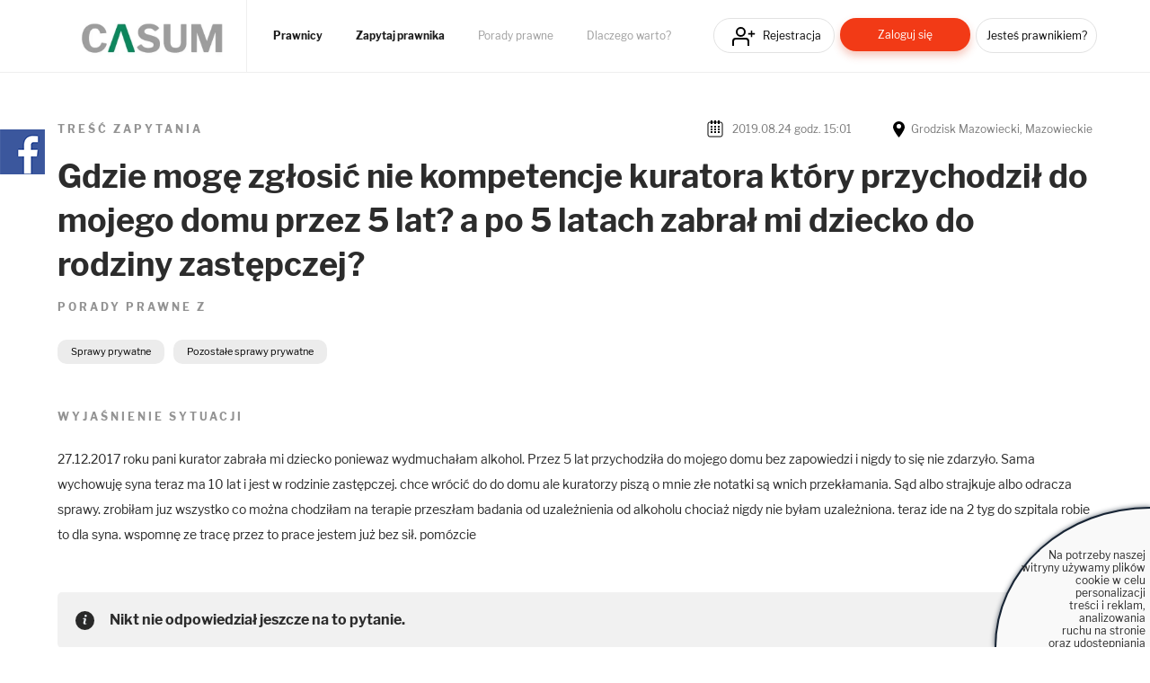

--- FILE ---
content_type: text/html; charset=UTF-8
request_url: https://casum.pl/porada/gdzie-moge-zglosic-nie-kompetencje-kuratora-ktory-przychodzil-do-mojego
body_size: 7931
content:
<!DOCTYPE html>
<html lang="pl">
    <head>
        <!-- CookiePro Cookie Consent Notice start for casum.pl -->






        <!-- Koniec powiadomienia o zgód plików cookie CookiePro dla casum.pl -->


    <!-- Global site tag (gtag.js) - Google Analytics -->
<script async src="https://www.googletagmanager.com/gtag/js?id=UA-15035756-25"></script>
<script>
  window.dataLayer = window.dataLayer || [];
  function gtag(){dataLayer.push(arguments);}
  gtag('js', new Date());
  gtag('config', 'UA-15035756-25');
</script>    <title>Gdzie mogę zgłosić nie kompetencje kuratora który przychodził do mojego
     - Casum.pl</title>
    <meta charset="UTF-8" />
    <meta name="viewport" content="width=device-width, initial-scale=1">
    <meta name="description" content="Porada prawna:
            Gdzie mogę zgłosić nie kompetencje kuratora który przychodził do mojego
     - Casum.pl">
    <meta name="keywords" content="adwokat, radca prawny, prawnik, prawo, porady prawne">
    <meta property="og:image" content="https://www.casum.pl/bundles/app/images/logo-casum.png" 
    <meta property=”og:url” content=”https://casum.pl” />
        <link rel="icon" type="image/x-icon" href="/favicon.ico" />
        <link rel="stylesheet" href="/bundles/app/css/bootstrap.min.css">
    <link rel="stylesheet" href="/build/app.0efeaefb.css">
    <link rel="stylesheet" href="https://use.fontawesome.com/releases/v5.0.13/css/all.css" integrity="sha384-DNOHZ68U8hZfKXOrtjWvjxusGo9WQnrNx2sqG0tfsghAvtVlRW3tvkXWZh58N9jp" crossorigin="anonymous">
</head>
<body>

    
<header class="page-head">
    <div class="grid">
        <div class="page-logo">
            <a href="/"><img class="lazy-load-img" data-src="/bundles/app/images/logo-casum.webp" alt="Logo" /></a>
        </div>

        <nav class="primary-nav">
                        <ul>
                <li class="primary-nav__item"><a href="/prawnicy" class="primary-nav__link" title="Prawnicy">Prawnicy</a></li>
                <li class="primary-nav__item"><a href="/zadaj-bezplatne-pytanie" class="primary-nav__link" title="Zapytaj prawnika">Zapytaj prawnika</a></li>
                <li class="primary-nav__item"><a href="/porady-prawne" class="primary-nav__link" title="Porady prawne">Porady prawne</a></li>
                <li class="primary-nav__item"><a href="/dlaczego-warto" class="primary-nav__link" title="Dlaczego warto?">Dlaczego warto?</a></li>
            </ul>
        </nav>

        <nav class="secondary-nav">
                            <ul>
                    <li class="secondary-nav__item"><a href="/rejestracja" class="secondary-nav__link btn btn__icon icon__register btn--header-register" title="Rejestracja">Rejestracja</a></li>
                    <li class="secondary-nav__item"><a href="/logowanie" class="secondary-nav__link btn btn__short btn__fill btn__fill--red btn--header-login" title="Zaloguj się">Zaloguj się</a></li>
                    <li class="secondary-nav__item"><a href="/rejestracja?type=lawyer" class="secondary-nav__link btn btn__text--small btn--header-ask" title="Jesteś prawnikiem?">Jesteś prawnikiem?</a></li>
                </ul>
                    </nav>

    </div>
</header>

<p class="hamburger__menu--link"><img src="/bundles/app/images/icons/icon__hamburger.svg" alt="Menu" class="mobile-only" /></p>

<div class="hamburger__menu">
    <div class="hamburger__menu--content"></div>
</div>
    
<div class="main-widget-1 hidden" data-url="/rejestracja">
    <span class="main-widget-1__btn-close hidden" title="Zamknij"><i class="far fa-times-circle"></i></span>
    
    <p>Stwórz <strong>darmową</strong> stronę www Twojej kancelarii.<br/><br/>
        <strong>250 osób dziennie</strong> szuka porady prawnej.<br/>
        Reklamuj się za darmo wśród <span class="main-widget-1__respect"><strong>18 mln</strong></span> użytkowników serwisów:
    </p>
    
    <div class="main-widget-1__slider">

        <a href="https://www.arslege.pl/" target="_blank"><img src="/bundles/app/images/arslege.png" alt="Logo arslege" /></a>
        <a href="https://www.bankier.pl/" rel="nofollow" target="_blank"><img src="/bundles/app/images/logo_bankier.webp" alt="Logo bankier" /></a>
        <a href="https://www.pb.pl/" rel="nofollow" target="_blank"><img src="/bundles/app/images/logo_puls_biznesu.webp" alt="Logo puls biznesu" /></a>
        <a href="https://www.lexlege.pl/" target="_blank"><img src="/bundles/app/images/logo_lexlege.webp" alt="Logo lexlege" /></a>
            
    </div>
</div>

<main>
    <div class="container">
        <div class="row">
            <div class="col-md-12">
                            </div>
        </div>
    </div>
        <div id="content">

        <div class="grid">

            <div class="box__question--content">  

                <div class="box__question">

                    <div class="box__question--holder">
                        <p class="box__question--par-a">Treść zapytania</p>
                        <p class="box__question--date-place"><span class="box__question--date">2019.08.24 godz. 15:01</span> <span class="box__question--place">Grodzisk Mazowiecki, Mazowieckie</span></p>
                    </div>

                    <h1 class="header-f">Gdzie mogę zgłosić nie kompetencje kuratora który przychodził do mojego domu przez 5 lat? a po 5 latach zabrał mi dziecko do rodziny zastępczej?</h1>

                    <ul class="list-a">
                                                    <h2><p class="box__question--par-a" style="font-size: 1.2rem;">Porady prawne z</p>
                             
                            
                            <div class="box__question__categories-list">

                                                                                                                                                        <li class="list-a__item"><a href="/porady-prawne/pl/Sprawy-Prywatne" class="list-a__link" target="_blank" title="Sprawy prywatne">Sprawy prywatne</a></li>
                                                                                        <li class="list-a__item"><a href="/porady-prawne/pl/Pozostale-sprawy-prywatne" class="list-a__link" target="_blank" title="Pozostałe sprawy prywatne">Pozostałe sprawy prywatne</a></li>
                                                                                                                        
                            </div>
                                                        </h2>
                        
                    </ul>

                            

                    <p class="box__question--par-a">Wyjaśnienie sytuacji</p>

                    <p class="box__question--info">27.12.2017 roku pani kurator zabrała mi dziecko poniewaz wydmuchałam alkohol. Przez 5 lat przychodziła do mojego domu bez zapowiedzi i nigdy to się nie zdarzyło. Sama wychowuję syna teraz ma 10 lat i jest w rodzinie zastępczej. chce wrócić do do domu ale kuratorzy piszą o mnie złe notatki są wnich przekłamania. Sąd albo strajkuje albo odracza sprawy. zrobiłam juz wszystko co można chodziłam na terapie przeszłam badania od uzależnienia od alkoholu chociaż nigdy nie byłam uzależniona. teraz ide na 2 tyg do szpitala robie to dla syna. wspomnę ze tracę przez to prace jestem już bez sił. pomózcie</p>

                    <div class="main-lawyer-answer">
                                                                    </div>

                                            <div class="question__show-info-answers"></div>
                        <div class="question__answers">
                            <div class="box__alert box__alert--info question__no-one-answer-header">

                                <p class="box__alert--par">Nikt nie odpowiedział jeszcze na to pytanie.</p>

                            </div>
                        </div>
                    
                    
                        <div class="box__question--myanswer">
                            <div class="question__show-info"></div>

                            <p class="box__question--myanswer-par">Chcę dodać odpowiedź!</p>

                            <ul class="list-c">
                                <li class="list-c__item">Jeśli jesteś prawnikiem <a href="/logowanie">Zaloguj się</a> by odpowiedzieć temu klientowi</li>
                                <li class="list-c__item">Jeśli Ty zadałeś to pytanie, możesz kontynuować kontakt z tym prawnikiem
                                    poprzez e-mail, który od nas otrzymałeś.</li>
                            </ul>

                            <p class="box__question--cta"><a href="#" class="btn btn__medium btn__fill btn__fill--red btn__answer-question" title="Dodaj odpowiedź">Dodaj odpowiedź</a></p>

                            
                        </div>

                    

                </div>


            </div>

            
            <div class="clr"></div>

                <div class="box__related-questions">

        <h2 class="header-g"><strong>Inne </strong>pytania z kategorii Sprawy prywatne</h2>

        <div class="">

                                    
                
                                            <div class="box__related-questions--items">
                        
                        
                            <div class="box__related-questions--item">
                                <div class="box__related-questions--item-content">
                                    <p class="box__related-questions--item-par"><a href="/porada/rozstalam-sie-z-partnerem-wyprowadzil-sie-z-mojego-mieszkania-na-poczatku" title="Rozstałam się z partnerem. Wyprowadził się z mojeg">Rozstałam się z partnerem. Wyprowadził się z mojeg</a></p>
                                    <p class="box__related-questions--item-no">
                                        <span>
                                            1
                                                                                            odpowiedź
                                                                                                                                </span>
                                    </p>
                                    <p class="box__related-questions--date-place"><span class="box__related-questions--date">2019.02.05 godz. 11:33</span> <span class="box__related-questions--place">Olsztyn, Warmińsko-mazurskie</span></p>
                                </div>
                            </div>

                                                    
                                            
                
            
                
                    
                        
                            <div class="box__related-questions--item">
                                <div class="box__related-questions--item-content">
                                    <p class="box__related-questions--item-par"><a href="/porada/czy-wymeldowac-dzieci-moze-jeden-z-rodzicow-czy-drugi-rowniez-bedzie" title="Czy wymeldować dzieci może jeden z rodziców czy dr">Czy wymeldować dzieci może jeden z rodziców czy dr</a></p>
                                    <p class="box__related-questions--item-no">
                                        <span>
                                            1
                                                                                            odpowiedź
                                                                                                                                </span>
                                    </p>
                                    <p class="box__related-questions--date-place"><span class="box__related-questions--date">2019.02.05 godz. 12:15</span> <span class="box__related-questions--place">Szczecin, Kujawsko-pomorskie</span></p>
                                </div>
                            </div>

                                                    
                                            
                
            
                
                    
                        
                            <div class="box__related-questions--item">
                                <div class="box__related-questions--item-content">
                                    <p class="box__related-questions--item-par"><a href="/porada/czy-ojciec-samotnie-wychowujacy-czworke-dzieci-ma-2-dni-urlopu-dodatkowego" title="Czy ojciec samotnie wychowujący czwórkę dzieci ma ">Czy ojciec samotnie wychowujący czwórkę dzieci ma </a></p>
                                    <p class="box__related-questions--item-no">
                                        <span>
                                            1
                                                                                            odpowiedź
                                                                                                                                </span>
                                    </p>
                                    <p class="box__related-questions--date-place"><span class="box__related-questions--date">2019.02.08 godz. 14:35</span> <span class="box__related-questions--place">Toruń, Kujawsko-pomorskie</span></p>
                                </div>
                            </div>

                                                    
                                                </div>
                                        
                
            
                
            
                
            
                
            
        </div>

        <p class="box__related-questions--see-all"><a href="/porady-prawne/pl/Sprawy-Prywatne" class="btn btn__text--smaller btn__small btn__show-other-question-box" title="Zobacz wszystkie">Zobacz wszystkie</a></p>

    </div>


        </div>

    </div>

    
</main>

    <footer class="page-foot">

    <div class="grid">
        
        <div class="page-foot-top">
            <a href="https://bonnier.pl/" rel="nofollow" target="_blank" title="Bonnier"><img class="lazy-load-img" data-src="/bundles/app/images/logo_bonnier.webp" alt="Logo Bonnier" /></a><span class="page-foot-top__colon">:</span>
            <a href="https://www.arslege.pl/" target="_blank" title="Arslege"><img class="lazy-load-img" data-src="/bundles/app/images/arslege.png" alt="Logo Arslege" /></a>
            <a href="https://www.lexlege.pl/" target="_blank" title="Lexlege"><img class="lazy-load-img" data-src="/bundles/app/images/logo_lexlege.webp" alt="Logo Lexlege" /></a>
            <a href="https://www.pb.pl/" rel="nofollow" target="_blank" title="Puls biznesu"><img class="lazy-load-img" data-src="/bundles/app/images/logo_puls_biznesu.webp" alt="Logo Puls biznesu" /></a>
            <a href="https://www.bankier.pl/" rel="nofollow" target="_blank" title="Bankier"><img class="lazy-load-img" data-src="/bundles/app/images/logo_bankier.webp" alt="Logo Bankier pl" /></a>
            <a href="https://pulsmedycyny.pl/" rel="nofollow" target="_blank" title="Puls medycyny"><img class="lazy-load-img" data-src="/bundles/app/images/logo_medycyny.webp" alt="Logo puls medycyny" /></a>
        </div>


        <div class="page-foot__bottom">

            <div class="page-foot__inner">
                <h3 class="header-d">Informacje</h3>
                <nav class="tertiary-nav">	  
                    <ul>
                        <li class="tertiary-nav__item"><a href="/dlaczego-warto" class="tertiary-nav__link" title="Dlaczego warto?">Dlaczego warto?</a></li>
                        <li class="tertiary-nav__item"><a href="/program-lojalnosciowy" class="tertiary-nav__link" title="Program lojalnościowy">Program lojalnościowy</a></li>
                        <li class="tertiary-nav__item"><a href="/kontakt" class="tertiary-nav__link" title="Kontakt">Kontakt</a></li>
                        <li class="tertiary-nav__item"><a href="/regulamin" class="tertiary-nav__link" title="Regulamin">Regulamin</a></li>
                        <li class="tertiary-nav__item"><a href="/najlepsi-prawnicy-portalu" class="tertiary-nav__link" title="Ranking">Ranking</a></li>
                        <li class="tertiary-nav__item"><a href="/faq" class="tertiary-nav__link" title="FAQ">FAQ</a></li>
                        
                    </ul>				  
                </nav>
            </div>

            <div class="page-foot__inner">
                <h3 class="header-d">Portal</h3>
                <nav class="tertiary-nav">	  
                    <ul>
                        <li class="tertiary-nav__item"><a href="/zadaj-bezplatne-pytanie" class="tertiary-nav__link" title="Zapytaj prawnika">Zapytaj prawnika</a></li>
                        
                        <li class="tertiary-nav__item"><a href="/rejestracja" class="tertiary-nav__link tertiary-nav__arrow" title="Rejestracja">Rejestracja</a></li>
                        <li class="tertiary-nav__item"><a href="/logowanie" class="tertiary-nav__link tertiary-nav__arrow" title="Logowanie">Logowanie</a></li>
                    </ul>				  
                </nav>
            </div>

            <div class="page-foot__inner">            
                <h3 class="header-d">Kontakt:</h3>
                <nav class="tertiary-nav">	  
                    <ul>
                        <li class="tertiary-nav__item"><span class="tertiary-nav__arrow"><a href="mailto:kontakt@casum.pl">kontakt(malpa)casum.pl</a></span></li>
                                            </ul>				  
                </nav>
                
                <div class="page-foot__bottom--social">
                    <a href="https://www.linkedin.com/in/casum-innowacyjny-marketing-prawny/" target="_blank" title="Casum"><i class="fab fa-linkedin-in"></i></a>
                    <a href="https://www.facebook.com/MarketingPoprawny" target="_blank" title="Marketing PoPrawny"><i class="fab fa-facebook-f"></i></a>
                </div>
                
            </div>

            <div class="page-foot__inner page-foot__inner--info">            
                <h3 class="header-d">Właściciel</h3>
                <p>Prawomaniacy Sp. z o.o.</p>
                <p>ul. Bajkowa 127/6</p>
                <p>10-696 Olsztyn</p>
                <p>NIP: 739-377-55-51</p>
                <p class="page-foot__inner--capital">Kapitał zakładowy 1.000.050zł</p>
            </div>
        </div>


        <div class="page-foot__rights">
            <p>&copy; 2026 Prawomaniacy Sp. z o.o.</p>
            <p>Wszelkie prawa zastrzeżone. Zakaz kopiowania materiałów bez zgody właściciela.</p>
        </div>

    </div>

</footer>


<div id="cookiesPolicy" class="hidden">
    <p>Na potrzeby naszej<br/>witryny używamy plików<br/>cookie w celu personalizacji<br/>treści i reklam, analizowania<br/>ruchu na stronie<br/>oraz udostępniania funkcji mediów<br/>społecznościowych.  
    <br/>Korzystanie z portalu oznacza<br/>akceptację <a class="click" href="/regulamin">Regulaminu</a>.<br/>Sprawdź też:&nbsp; <a href="/polityka-ciasteczek" class="click">politykę cookies</a> i&nbsp;<a class="click" href="/polityka-prywatnosci">politykę prywatności</a>.</p>
    <span class="main_button polityka_button" onclick="setCookiesPolicyOff();"><b>Akceptuję</b></span>
</div>

<script>
    function showCasumPhone(e) {
        e = e || window.event;
        e.preventDefault();
        $('#hidden_phone_labels').hide();
        $('#hidden_phone').show();
         
    }
</script>



        <script src="/build/app.js"></script>

    <script>
        $(document).ready(function () {
            var agreementModal = $('#agreementModal');
            if (agreementModal.length > 0) {
                setTimeout(function () {
                    agreementModal.modal('show');
                }, 7000);

                $('.btn--accept-marketing-agreement').on('click', function (e) {
                    e.preventDefault();
                    $.ajax({
                        type: 'POST',
                        url: $('.btn--accept-marketing-agreement').attr('href'),
                        data: {},
                        success: function (response) {
                            if (response.ok) {
                                agreementModal.modal('hide');
                            }
                        }
                    });
                });
            }

            // otwiera wszystkie odpowiedzi
            $('.question .collapse.panel-collapse').each(function () {
                $(this).addClass('in');
            });

            $('.btn--mark-sub-answers-as-readed').addClass('hidden');

            $('.btn--close-edit-answer').on('click', function (e) {
                e.preventDefault();
                var cancelEdit = $('.question__answers__item__edit--cancel');
                if (cancelEdit.length > 0 && cancelEdit.hasClass('hidden') != true) {
                    cancelEdit.trigger('click');
                }
            });

            // formularz z zaproponuj/dodaj kategorię
            $('#messageForm2').submit(function (event) {
                event.preventDefault();
                var messageContainer = $('.question__categories-message-box');
                $.ajax({
                    type: 'POST',
                    url: $('.message-suggest-category').val(),
                    data: $(this).serialize(),
                    success: function (response) {
                        if (response.ok) {
                            $('.box__question__categories-list').html(response.html);
                            messageContainer.html(messageDisplayHelper.getAlertSuccessContent(response.info));
                            $('#form2').removeClass('in');
                            linkMoreEvent();
                        } else {
                            messageContainer.html(messageDisplayHelper.getAlertDangerContent(response.info));
                        }
                    }
                });
            });

            $('#messageForm').submit(function (event) {
                event.preventDefault();
                $.ajax({
                    type: 'POST',
                    url: $('.answer-form-url').val(),
                    data: $(this).serialize(),
                    success: function (response) {
                        if (response.ok) {
                            $('.main-lawyer-answer').html(response.html);
                            $('#messageForm textarea').val('');
                            $('.question__show-info').html(messageDisplayHelper.getAlertSuccessContent(response.info));
                            prepareEditTextAreaEvent($('.question__answers__item__edit'));
                            deleteAnserEvent($('.question__answers__item__delete'));
                            helpfulAnswerEvent($('.helpful-answer__btn__item'));
                            subAnswerEvent();
                            userRatingEvent();
                            $('.box__question--myanswer__answer').addClass('hidden');
                            $('.question__no-one-answer-header').addClass('hidden');
                            $('.box__question--myanswer').addClass('hidden');
                            counterEvent($('.question__sub-answer__text'), 400, $('.question__sub-answer'));
                        } else {
                            $('.question__show-info').html(messageDisplayHelper.getAlertDangerContent(response.info));
                        }
                    }
                });
            });
            var prepareEditTextAreaEvent = function (item) {
                var originalAnswer = item.parents('.question__answers__item').find('.question__answers__item__answer').text().trim();
                item.on('click', function (event) {
                    event.preventDefault();
                    $('#show-categories').removeClass('in');
                    var answerArea = $(this).parents('.question__answers__item').find('.question__answers__item__answer');
                    if (answerArea.find('textarea').length == 0) {
                        var prepareEditArea = '<span class="question__sub-answer__text-counter"><span class="counter">0</span>/600 znaków</span><textarea class="main-answer-edit-text" name="message">' + answerArea.text().trim() + '</textarea><br/><button class="btn btn__short btn__fill btn__fill--red question__answers__item__edit-save">Zapisz</button>';

                        answerArea.html('<form class="question__answers__item__answer__form" method="post"></form>');

                        answerArea.find('.question__answers__item__answer__form').html(prepareEditArea);

                        answerArea.find('.question__answers__item__answer__form').prepend($('#messageForm .panel-group').clone());

                        editAnserEvent($(this).parents('.question__answers__item').find('.question__answers__item__edit-save'));

                        $('.question__answers__item__edit--cancel').removeClass('hidden');
                        $(this).addClass('hidden');
                        var container = $(this).parents('.question__answers__item');
                        // dodaje eventy dla kategorii
                        initCategoryEvent(container);
                        $(this).parents('.question__answers__item').find('.messageForm__message-info').html('');
                        // zmienia wartosc href dla collapsa
                        $('.panel-title a', container).attr('href', '#show-categories--answer');
                        $('#show-categories', container).attr('id', 'show-categories--answer');

                        counterEvent($('.main-answer-edit-text'), 600, $('.question__answers__item__answer__form'));
                        $('.main-answer-edit-text').trigger('keyup');
                    }
                });

                $('.question__answers__item__edit--cancel').on('click', function (e) {
                    e.preventDefault();
                    var main = $(this).parents('.question__answers__item').find('.question__answers__item__answer');
                    var answerText = originalAnswer;

                    main.text(answerText);
                    $(this).addClass('hidden');
                    $(this).parents('.question__answers__item').find('.question__answers__item__edit').removeClass('hidden');
                });
            };

            var editAnserEvent = function (item) {
                item.on('click', function (event) {
                    event.preventDefault();
                    var btn = $(this);
                    var url = $(this).parents('.question__answers__item').find('.question__answers__item__edit-url').val();
                    var form = $(this).parents('.question__answers__item').find('.question__answers__item__answer__form');
                    $.ajax({
                        type: 'POST',
                        url: url,
                        data: form.serialize(),
                        success: function (response) {
                            var rootAnswer = btn.closest('.question__answers__item');
                            if (response.ok) {
                                var text = $('textarea', rootAnswer).val();
                                $('.question__answers__item__answer', rootAnswer).html(text);
                                $('.question__answers__item__edit', rootAnswer).removeClass('hidden');
                                $('.question__answers__item__edit--cancel', rootAnswer).addClass('hidden');
                                btn.remove();
                                $('.question__answers__item__message-box', rootAnswer).prepend(messageDisplayHelper.getAlertSuccessContent(response.info));
                            } else {
                                $('.question__answers__item__message-box', rootAnswer).prepend(messageDisplayHelper.getAlertDangerContent(response.info));
                                auxiliaryFunctions.scrollTo($('.question__answers__item__message-box', rootAnswer));
                            }
                        }
                    });
                });
            };
            var deleteAnserEvent = function (item) {
                item.on('click', function (event) {
                    event.preventDefault();
                    if (confirm('Czy na pewno chcesz usunąc swoją odpowiedź. Wiążę się to ze zmianami w Twoim rankingu.')) {
                        var btn = $(this);
                        var url = $(this).parents('.question__answers__item').find('.question__answers__item__delete-url').val();
                        $.ajax({
                            type: 'POST',
                            url: url,
                            data: {},
                            success: function (response) {
                                if (response.ok) {
                                    var rootAnswer = btn.parents('.main-lawyer-answer');
                                    rootAnswer.html('');
                                    $('.box__question--myanswer').removeClass('hidden');
                                    rootAnswer.prepend(messageDisplayHelper.getAlertSuccessContent(response.info));
                                    $('.question__no-one-answer-header').removeClass('hidden');
                                    $('.question__lawyers-answers-header').addClass('hidden');
                                } else {
                                    rootAnswer.prepend(messageDisplayHelper.getAlertDangerContent(response.info));

                                }
                                auxiliaryFunctions.scrollTo($('.question__show-info-answers'));
                            }
                        });
                    }
                });
            };
            var helpfulAnswerEvent = function (items) {
                items.each(function () {
                    $(this).on('click', function (e) {
                        e.preventDefault();
                        var btn = $(this);
                        var url = btn.data('url');
                        $.ajax({
                            type: 'POST',
                            url: url,
                            success: function (response) {
                                if (response.ok) {
                                    btn.parents('.helpful-answer').find('.helpful-answer__more-info').text(response.moreInfo);
                                    btn.parents('.helpful-answer__btn').fadeOut();
                                    btn.parents('.helpful-answer').find('.helpful-answer__title').fadeOut();
                                } else {
                                    btn.parents('.helpful-answer').prepend(messageDisplayHelper.getAlertDangerContent(response.info));
                                }
                            }
                        });
                    });
                });
            };

            var initCategoryEvent = function (container) {
                var categoryList = $('.messageForm__category-list', container);
                if (categoryList.length > 0) {

                    // dla głównych kategorii obsługa wyświetlania
                    $('.messageForm__category-list--main.nav-pills a', container).on('click', function (e) {
                        e.preventDefault();
                        e.stopPropagation();

                        var element = $(this);
                        var parent = element.parents('.nav-pills');
                        var parentLi = element.parents('li');
                        var checkbox = element.find('input[type=checkbox]');
                        var otherMainCats = parent.find('input[type=checkbox]').not(checkbox);

                        otherMainCats.each(function () {
                            $(this).prop('checked', 0);
                            $(this).closest('li').removeClass('active');
                            $('.messageForm__category--tab-content > div', container).not($('.' + element.data('url')), container).each(function () {
                                $(this).removeClass('active');
                            });
                        });

                        checkbox.prop('checked', true);
                        parentLi.addClass('active');
                        $('#' + element.data('url')).addClass('active');
                    });

                    $('.messageForm__category-list__item label, .messageForm__category-list__item .icheckbox ins', container).not('.messageForm__category-list.nav-pills label', container).on('click', function () {
                        checkCategoryOwner($(this));
                    });

                    var checkCategoryOwner = function (item) {
                        var parent = item.parents('li');
                        var checkbox = parent.find('input[type=checkbox]');
                        var url = checkbox.parents('.messageForm__category-list__item').find('.check-category-owner-url').val();
                        var infoContainer = $('.messageForm__message-info', container);

                        $('.loader-container', container).fadeIn();
                        infoContainer.html('');
                        $.ajax({
                            type: 'POST',
                            url: url,
                            data: {},
                            success: function (response) {
                                var ifUnChecked = false;
                                if (response.ok) {
                                    if (!checkRootCategory(checkbox)) {
                                        ifUnChecked = true;
                                    }
                                } else {
                                    checkbox.prop('checked', 1);
                                    parent.find('.icheckbox').addClass('checked');
                                    infoContainer.html(messageDisplayHelper.getAlertDangerContent(response.info));
                                }
                                if (ifUnChecked) {
                                    setTimeout(function () {
                                        checkbox.prop('checked', 0);
                                    }, 100);
                                    parent.find('.icheckbox').removeClass('checked');
                                }
                                $('.loader-container').fadeOut();
                            },
                            error: function () {
                                infoContainer.html(messageDisplayHelper.getAlertDangerContent('Coś poszło nie tak, spróbuj ponownie.'));
                            }
                        });
                    };

                    // sprawdza czy wybrana kategoria jest z tego samego rodzica jeżeli, nie to daje odpowiedni komunikat i cofa zaznaczoną kategorię.
                    var checkRootCategory = function (category) {
                        var parent = category.closest('.messageForm__category__root');
                        var msgContainer = $('.messageForm__message-info', container);
                        var ok = true;

                        if (parent.hasClass('messageForm__category__private')) {
                            var checkboxes = $('.messageForm__category__company', container).find('input[type=checkbox]:checked');
                            if (checkboxes.length > 0) {
                                ok = false;
                            }
                        }
                        if (parent.hasClass('messageForm__category__company')) {
                            var checkboxes = $('.messageForm__category__private', container).find('input[type=checkbox]:checked');
                            if (checkboxes.length > 0) {
                                ok = false;
                            }
                        }
                        if (ok == false) {
                            msgContainer.html(messageDisplayHelper.getAlertDangerContent('Możesz wybierać podkategorie tylko jednej głównej kategorii lub którąś z głównych kategorii.'));
                        } else {
                            msgContainer.html('');
                        }

                        return ok;
                    };
                }
            };

            // sub answer
            var subAnswerEvent = function () {
                $('.question__sub-answer .btn--new-sub-answer').each(function () {
                    $(this).on('click', function (e) {
                        e.preventDefault();
                        var btn = $(this);
                        var mainBox = btn.parents('.question__sub-answer');
                        var url = mainBox.find('.sub-answer-form-url').val();
                        var comment = mainBox.find('textarea[name=sub-answer]');
                        var messageBox = mainBox.find('.question__sub-answer__message-box');
                        
                        if (comment.val().length == 0) {
                            mainBox.prepend(messageDisplayHelper.getAlertDangerContent('Wpisz treść odpowiedzi.'));
                        } else {
                            $.ajax({
                                type: 'POST',
                                url: url,
                                data: {'sub-answer': comment.val()},
                                success: function (response) {
                                    if (response.ok) {
                                        //messageBox.prepend(messageDisplayHelper.getAlertSuccessContent(response.info));
                                        mainBox.find('.chat').removeClass('hidden');
                                        mainBox.find('.chat').append(response.html);
                                        comment.val('');
                                        $('.question__answers__item__delete').remove();
                                    } else {
                                        messageBox.prepend(messageDisplayHelper.getAlertDangerContent(response.info));
                                    }
                                },
                                error: function () {
                                    messageBox.prepend(messageDisplayHelper.getAlertDangerContent('Coś poszło nie tak, spróbuj ponownie.'));
                                }
                            });
                        }

                    });
                });
            };
            subAnswerEvent();

            initCategoryEvent($('.question__answer'));

            prepareEditTextAreaEvent($('.question__answers__item__edit'));
            deleteAnserEvent($('.question__answers__item__delete'));

            helpfulAnswerEvent($('.helpful-answer__btn__item'));

            $('.question__answers--open .panel-collapse').addClass('in');

            var linkMoreEvent = function () {
                $('.list-a__link-more').on('click', function (e) {
                    e.preventDefault();
                    $(this).closest('.list-a').find('' + $(this).data('target') + '').removeClass('hidden');
                    $(this).closest('.list-a__item').remove();
                });
            };
            linkMoreEvent();

            $('.btn--suggest-categories').on('click', function (e) {
                e.preventDefault();
            });

            // uzupełnia gwiazdki przy ocenie prawnika
            var userRatingEvent = function () {
                var userRating = $('.lawyer-stars-box');
                if (userRating.length > 0) {
                    userRating.each(function () {
                        var rating = $('.lawyer-stars-box__value', $(this)).val();
                        $('.stars-inner', $(this)).css('width', auxiliaryFunctions.calculatingStarsRating(rating));
                    });
                }
            };
            userRatingEvent();

            $('.btn__answer-question').on('click', function (e) {
                e.preventDefault();
                var form = $('.box__question--myanswer__answer');

                if (form.length == 0) {
                    $('.question__show-info').html(messageDisplayHelper.getAlertDangerContent('Aby móc dodać odpowiedź, zaloguj się jako prawnik.'));
                } else {
                    form.removeClass('hidden');
                }
            });

            // licznik do odpowiedzi
            counterEvent($('#answer_odpowiedz'), 600, $('#messageForm'));
            if ($('.question__sub-answer__text').length > 0) {
                counterEvent($('.question__sub-answer__text'), 400, $('.question__sub-answer'));
            }
        });
    </script>

<div class="casum-fb-widget__container">
    <div class="casum-fb-widget">
        <div class="casum-fb-widget__logo"><img src="/bundles/app/images/button_fb.png" alt="Logo FB" /></div>
    </div>
    <input type="hidden" class="fb-widget-url" value="/fb-widget" />
</div>
</body>
</html>